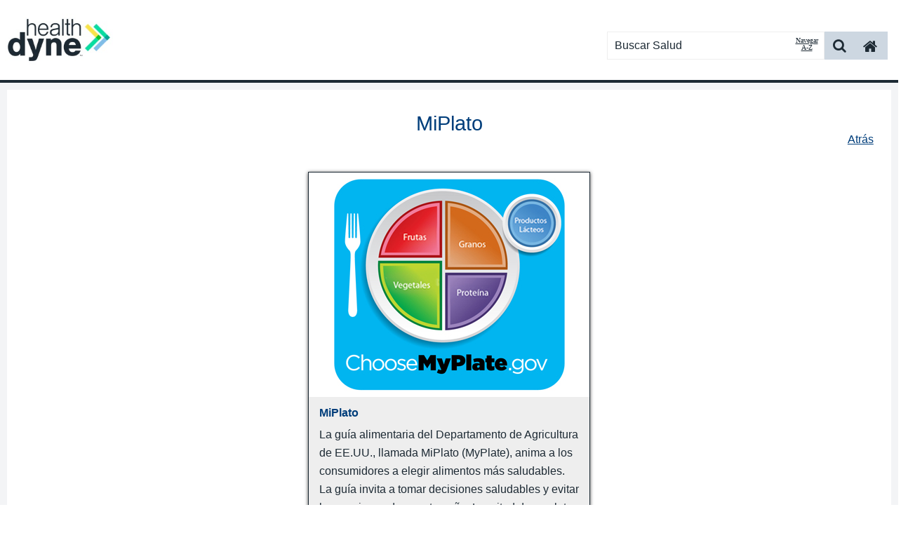

--- FILE ---
content_type: text/html; charset=utf-8
request_url: https://ssl.adam.com/content.aspx?productid=118&pid=6&gid=1055&site=welldynese3.adam.com&login=WELL2031
body_size: 24627
content:
<!DOCTYPE html PUBLIC "XSLT-compat" >
<html lang="es" xml:lang="es" xmlns:exsl="https://exslt.org/common" xmlns:ax="https://www.adam.com" xmlns:adam="urn:DataProcessor">
  <meta http-equiv="x-ua-compatible" content="IE=edge">
  <head>
    <META http-equiv="Content-Type" content="text/html; charset=utf-8">
    <script async="async" src="https://www.googletagmanager.com/gtag/js?id=G-ZCQ3RTGJWX">
    </script>
    <script>
              window.dataLayer = window.dataLayer || [];
              function gtag(){dataLayer.push(arguments);}
              gtag('js', new Date());

              gtag('config', 'G-ZCQ3RTGJWX');
            </script><script async="async" src="https://www.googletagmanager.com/gtag/js?id="></script><script>
              window.dataLayer = window.dataLayer || [];
              function gtag(){dataLayer.push(arguments);}
              gtag('js', new Date());

              gtag('config', '');
            </script><title>Spanish HIE Multimedia - MiPlato</title><meta name="Keywords" content="miplato,"><script src="../../graphics/global/scripts/jquery-1.9.1.js"> </script><script src="//code.jquery.com/jquery-migrate-1.1.1.js"> </script><script src="//ajax.googleapis.com/ajax/libs/jqueryui/1.10.2/jquery-ui.min.js"> </script><script src="../../graphics/global/scripts/modernizr-2.5.3.min.js"> </script><script src="../../graphics/global/scripts/popeye/jquery.popeye-2.1.js"> </script><script type="text/javascript" src="../../graphics/global/jquery.innerfade.js"> </script><script type="text/javascript" src="../../graphics/global/jcarousel.js"> </script><script src="../../graphics/global/scripts/video_4_12_11.js" type="text/javascript"> </script><script language="javascript" type="text/javascript">
                  function ADAM() { }
                </script><link rel="stylesheet" type="text/css" href="/css/2031/default.css"><script type="text/javascript"><!--
          var Protocol = (("https:" == document.location.protocol) ? "https" : "http");
          var JSLocationSSL='https://sdk.adam.com/javascriptlibraries/';
          var JSLocation='http://sdk.adam.com/javascriptlibraries/';
          if (typeof($) == "undefined")
          {
          document.write(unescape("%3Cscript src='https://ajax.googleapis.com/ajax/libs/jquery/1.9.1/jquery.min.js' type='text/javascript'%3E%3C/script%3E"));
          }

          if (typeof(ADAM$) == "undefined")
          {
          document.write(unescape("%3Cscript src='" + JSLocationSSL + "adamcore.1.0.js' type='text/javascript'%3E%3C/script%3E"));
          }
        --></script><script type="text/javascript" src="https://sdk.adam.com/javascriptlibraries/ContentTracking.js"> </script><script type="text/javascript">
            $(document).ready(function() {
            var previousUrl = document.referrer;
            if(previousUrl == '' || previousUrl == 'null')
            previousUrl = window.location.href;
            
            JsCaptureClient('2031','118','6','1055',previousUrl,'');
            
            });
          </script><meta property="fb:app_id" content=""><meta property="og:image" content="https://ssl.adam.com/graphics/images/es/1055.jpg"><meta property="og:type" content="article"><meta property="og:title" content="MiPlato"><meta property="og:description" content="La guía alimentaria del Departamento de Agricultura de EE. UU. , llamada MiPlato (MyPlate), anima a los consumidores a elegir alimentos más saludables.  La guía invita a tomar decisiones saludables y evitar las porciones de gran tamaño.  La mitad de su plato debería contener frutas y verduras.  Al menos la mitad de los granos deberían ser..."><meta property="og:image:width" content="200"><meta property="og:image:height" content="200"></head>
  <body onload="ADAM()">
    <article class="ADAMContent">
      <meta name="viewport" content="width=device-width, initial-scale=1, maximum-scale=1">
      <link rel="stylesheet" href="/clients/2031/css/accordian-style.css" type="text/css" media="screen">
      <link rel="stylesheet" href="/clients/2031/css/styles.css" type="text/css">
      <link rel="stylesheet" href="/clients/2031/css/video-js_4_12_11.css" type="text/css">
      <link rel="stylesheet" type="text/css" href="/clients/2031/css/nivo-slider.css">
      <link rel="stylesheet" type="text/css" href="/clients/2031/css/nivo-slider-theme.css">
      <script type="text/javascript" src="/clients/2031/js/jquery.nivo.slider.js"> </script>
      <script type="text/javascript" src="/clients/2031/js/css3-mediaqueries.js"> </script>
      <script language="javascript">
        <!--        function ADAMSearchRedirect(queryString)        {        var resultCount = 20;        var queryString = queryString.replace("amp;","");                if (resultCount == '') resultCount = 20;        document.location = 'content.aspx?productid=79&pid=79&gid=000001&site=welldynese3.adam.com&login=WELL2031' + queryString + '&count=' + resultCount;        }        function ADAMDefaultGo()        {        document.location = 'content.aspx?productid=127&gid=200000&site=welldynese3.adam.com&login=WELL2031';        }      -->
      </script>
      <script type="text/javascript">      $(document).ready(function(){      Init_headerGlobal('2031'      ,'http://sdk.adam.com/webapi/'      ,'/clients/2031/'      ,'protocol'      ,'es'      );      });    </script>
      <script type="text/javascript" src="https://sdk.adam.com/javascriptlibraries/adamcore.1.0.js"> </script>
      <script type="text/javascript" src="https://sdk.adam.com/javascriptlibraries/adamlog.1.0.js"> </script>
      <script type="text/javascript" src="https://sdk.adam.com/javascriptlibraries/EmbededMsg.js"> </script>
      <script type="text/javascript" src="https://sdk.adam.com/javascriptlibraries/TypeAheadSearch.js"> </script>
      <script type="text/javascript" src="https://sdk.adam.com/javascriptlibraries/SSIntegration.js"> </script>
      <script type="text/javascript" src="/clients/2031/js/RWD.js"> </script>
      <script type="text/javascript">      $(document).ready(function(){      ADAMRWDInit('2031',      'welldynese3.adam.com',      'https://sdk.adam.com/javascriptlibraries/',      'http://sdk.adam.com/javascriptlibraries/',      'protocol',      'http://sdk.adam.com/webapi/',      '118',      '6',      '1055',      '',      'WELL2031',      '/clients/2031/',      'Spanish HIE Multimedia',      'es',      '',      '//ssl.adam.com/clients/2031/iframeresizer.html',            ''            );      });    </script>
      <link rel="stylesheet" type="text/css" href="/clients/2031/css/layout.css">
      <link rel="stylesheet" type="text/css" href="/clients/2031/css/inline-quiz.css">
      <div id="page">
        <meta name="viewport" content="width=device-width, initial-scale=1, maximum-scale=1">
        <link href="//maxcdn.bootstrapcdn.com/font-awesome/4.5.0/css/font-awesome.min.css" rel="stylesheet">
        <link rel="stylesheet" href="/clients/2031/css/RWDSearchHeader.css" type="text/css">
        <script type="text/javascript" src="/clients/2031/js/RWDSearchHeaderGlobal.js"> </script>
        <script type="text/javascript" src="https://sdk.adam.com/javascriptlibraries/TypeAheadSearch.js"> </script>
        <script language="javascript">
        function ADAMDefaultGoToLandingPage()
        {
        document.location = 'content.aspx?productid=127&gid=200000&site=welldynese3.adam.com&login=WELL2031';
        }
      </script>
        <div id="ADAMbranding">
          <div class="brandingCss AdamHeader-inner">
            <div class="logoContainer">
              <div id="logoContainer-title">
                <a name="ADAMTop" class="se3logoclick" tabindex="2" title="SmartEngage 3.0" href="content.aspx?productid=127&amp;gid=200000&amp;site=welldynese3.adam.com&amp;login=WELL2031">
                  <img class="Se3LogoImg" src="/clients/2031/img/se3-logo.jpg" data-src="/clients/2031/img/se3-logo.jpg" alt="SmartEngage">
                </a>
              </div>
            </div>
            <div id="hm-AdamSearchBox">
              <a class="search-home-button" onclick="javascript:ADAMDefaultGoToLandingPage('Article');" onMouseOver="javascript:document.getElementsByClassName('search-home-button');" value="" tabindex="10">
                <span class="fa fa-home" aria-hidden="true"> </span>
              </a>
              <a class="search-submit-button" onclick="javascript:ADAMDefaultSearch('Article');" onMouseOver="javascript:document.getElementsByClassName('search-submit-button');" value="" tabindex="5">
                <span class="fa fa-search" aria-hidden="true"> </span>
              </a>
              <a class="search-submit-button-opener" href="javascript:void(0)">
                <span class="fa fa-search" aria-hidden="true"> </span>
              </a>
              <a class="atoz-submit-button" href="#" tabindex="4">Navegar A-Z</a>
              <div id="divSearchText">
                <span class="hm-AdamSearchBoxInner">
                  <input type="text" title="Buscar Salud" placeholder="Buscar Salud" id="txtsearch" onkeypress="javascript:checkEnter(event)" tabindex="3">
                </span>
                <span class="searchbuttonInner" onclick="javascript:ADAMDefaultSearch('Article');" onMouseOver="javascript:document.getElementsByClassName('searchbuttonInner');" value="">
                  <button class="btn btn-2 btn-2g">Buscar</button>
                </span>
                <div id="autoSearchTitle">
                  <ul id="autoSearchUL" style="list-style: none;padding-left:0px;text-align: left;">
                  </ul>
                </div>
              </div>
              <div class="browse-a-z-nav" style="display: none;">
                <div class="browse-a-z-text" style="width:100%">Navegar A-Z</div>
                <a class="browse-a-z-click" href="content.aspx?productid=79&amp;pid=79&amp;alpha=a&amp;site=welldynese3.adam.com&amp;login=WELL2031" title="A">A</a>
                <a class="browse-a-z-click" href="content.aspx?productid=79&amp;pid=79&amp;alpha=b&amp;site=welldynese3.adam.com&amp;login=WELL2031" title="B">B</a>
                <a class="browse-a-z-click" href="content.aspx?productid=79&amp;pid=79&amp;alpha=c&amp;site=welldynese3.adam.com&amp;login=WELL2031" title="C">C</a>
                <a class="browse-a-z-click" href="content.aspx?productid=79&amp;pid=79&amp;alpha=d&amp;site=welldynese3.adam.com&amp;login=WELL2031" title="D">D</a>
                <a class="browse-a-z-click" href="content.aspx?productid=79&amp;pid=79&amp;alpha=e&amp;site=welldynese3.adam.com&amp;login=WELL2031" title="E">E</a>
                <a class="browse-a-z-click" href="content.aspx?productid=79&amp;pid=79&amp;alpha=f&amp;site=welldynese3.adam.com&amp;login=WELL2031" title="F">F</a>
                <a class="browse-a-z-click" href="content.aspx?productid=79&amp;pid=79&amp;alpha=g&amp;site=welldynese3.adam.com&amp;login=WELL2031" title="G">G</a>
                <a class="browse-a-z-click" href="content.aspx?productid=79&amp;pid=79&amp;alpha=h&amp;site=welldynese3.adam.com&amp;login=WELL2031" title="H">H</a>
                <a class="browse-a-z-click" href="content.aspx?productid=79&amp;pid=79&amp;alpha=i&amp;site=welldynese3.adam.com&amp;login=WELL2031" title="I">I</a>
                <a class="browse-a-z-click" href="content.aspx?productid=79&amp;pid=79&amp;alpha=j&amp;site=welldynese3.adam.com&amp;login=WELL2031" title="J">J</a>
                <a class="browse-a-z-click" href="content.aspx?productid=79&amp;pid=79&amp;alpha=k&amp;site=welldynese3.adam.com&amp;login=WELL2031" title="K">K</a>
                <a class="browse-a-z-click" href="content.aspx?productid=79&amp;pid=79&amp;alpha=l&amp;site=welldynese3.adam.com&amp;login=WELL2031" title="L">L</a>
                <a class="browse-a-z-click" href="content.aspx?productid=79&amp;pid=79&amp;alpha=m&amp;site=welldynese3.adam.com&amp;login=WELL2031" title="M">M</a>
                <a class="browse-a-z-click" href="content.aspx?productid=79&amp;pid=79&amp;alpha=n&amp;site=welldynese3.adam.com&amp;login=WELL2031" title="N">N</a>
                <a class="browse-a-z-click" href="content.aspx?productid=79&amp;pid=79&amp;alpha=o&amp;site=welldynese3.adam.com&amp;login=WELL2031" title="O">O</a>
                <a class="browse-a-z-click" href="content.aspx?productid=79&amp;pid=79&amp;alpha=p&amp;site=welldynese3.adam.com&amp;login=WELL2031" title="P">P</a>
                <a class="browse-a-z-click" href="content.aspx?productid=79&amp;pid=79&amp;alpha=q&amp;site=welldynese3.adam.com&amp;login=WELL2031" title="Q">Q</a>
                <a class="browse-a-z-click" href="content.aspx?productid=79&amp;pid=79&amp;alpha=r&amp;site=welldynese3.adam.com&amp;login=WELL2031" title="R">R</a>
                <a class="browse-a-z-click" href="content.aspx?productid=79&amp;pid=79&amp;alpha=s&amp;site=welldynese3.adam.com&amp;login=WELL2031" title="S">S</a>
                <a class="browse-a-z-click" href="content.aspx?productid=79&amp;pid=79&amp;alpha=t&amp;site=welldynese3.adam.com&amp;login=WELL2031" title="T">T</a>
                <a class="browse-a-z-click" href="content.aspx?productid=79&amp;pid=79&amp;alpha=u&amp;site=welldynese3.adam.com&amp;login=WELL2031" title="U">U</a>
                <a class="browse-a-z-click" href="content.aspx?productid=79&amp;pid=79&amp;alpha=v&amp;site=welldynese3.adam.com&amp;login=WELL2031" title="V">V</a>
                <a class="browse-a-z-click" href="content.aspx?productid=79&amp;pid=79&amp;alpha=w&amp;site=welldynese3.adam.com&amp;login=WELL2031" title="W">W</a>
                <a class="browse-a-z-click" href="content.aspx?productid=79&amp;pid=79&amp;alpha=x&amp;site=welldynese3.adam.com&amp;login=WELL2031" title="X">X</a>
                <a class="browse-a-z-click" href="content.aspx?productid=79&amp;pid=79&amp;alpha=y&amp;site=welldynese3.adam.com&amp;login=WELL2031" title="Y">Y</a>
                <a class="browse-a-z-click" href="content.aspx?productid=79&amp;pid=79&amp;alpha=z&amp;site=welldynese3.adam.com&amp;login=WELL2031" title="Z">Z</a>
                <a class="browse-a-z-click" title="0 to 9" href="content.aspx?productid=79&amp;pid=79&amp;alpha=0&amp;site=welldynese3.adam.com&amp;login=WELL2031">0-9
                    </a>
              </div>
            </div>
          </div>
          <hr class="ADAMbrandingHR">
        </div>
        <div id="main">
          <section id="primary-search">
            <div class="ADAM_inner">
              <div id="content">
                <article>
                  <div id="all-pane" class="box">
                    <div id="header">
                      <h1 class="ADAM_se-entry ADAM_se-entry-margin">MiPlato</h1>
                      <div class="ADAM_se-search-images">
                        <a href="javascript: goBack();">Atrás</a>
                      </div>
                    </div>
                    <div class="ADAM_search-results-image-page">
                      <img class="ADAM_search-image" alt="miPlato" src="../../graphics/images/es/1055.jpg">
                      <div class="ADAM_search-image-subtitle-bar-page">
                        <p class="ADAM_video-sub-title">MiPlato</p>
                        <p class="ADAM_video-sub-p">
                          <p class="ADAM_video-sub-p ADAM_show">La guía alimentaria del Departamento de Agricultura de EE.UU., llamada MiPlato (MyPlate), anima a los consumidores a elegir alimentos más saludables. La guía invita a tomar decisiones saludables y evitar las porciones de gran tamaño. La mitad de su plato debería contener frutas y verduras. Al menos la mitad de los granos deberían ser integrales. También es recomendable reemplazar la leche entera por descremada o de bajo contenido de grasa.</p>
                        </p>
                      </div>
                      <script type="text/javascript">
                        <!--                        $(document).ready(function() {                                               ADAM$.social_sharing_URL=document.URL+'&ref='+document.location.host+'&url='+document.location.host;                          ADAM$.social_sharing_source=document.URL+'&ref='+document.location.host+'&url='+document.location.host;                                                            ADAM$.facebook_appid = '';                                  ADAM$.facebook_versionkey = '';                                                        });                        $(window).load(function(){                        setTimeout(getvalue,100);                        });                        function getvalue()                        {                        ADAM$.Environment = '';                        ADAM$.social_sharing_title = $('.ADAM_video-sub-title').text();                        ADAM$.social_sharing_description = $('.ADAM_video-sub-p').text().substring(0,100).trim()+"...";                        ADAM$.facebook_Poster=$('.ADAM_search-image').prop('src');                        }                      -->
                      </script>
                      <div class="ADAM_social_sites">
                        <style>
     .emailFormTitle
     {
     font-weight:bold;
     }
     .defaultCursor
     {
     cursor:default;
     }
   </style>
                        <div id="divdialog1">
                          <a id="lnkclose" class="cls-ref-closebutton" onclick="div_hide()" title="close"> </a>
                          <div id="divLightBoxtiltle" class="light-box-Tilte">
                            <div class="emailFormTitle">E-mail Form</div>
                          </div>
                          <div id="divdialog" class="white_content">
                            <form id="fileForm" method="post" action="">
                              <fieldset>
                                <legend id="lgdEmail">Email Results</legend>
                                <p>
                                  <label class="defaultCursor" for="emailAddr">Name:</label>
                                  <input type="text" maxlength="50" id="name" tabindex="1" title="Name" aria-label="Name">
                                </p>
                                <p>
                                  <label class="defaultCursor" for="subject">Email address:</label>
                                  <input type="email" maxlength="50" id="email" tabindex="2" title="Email address" aria-label="email address">
                                </p>
                                <p>
                                  <label class="defaultCursor" for="Recipients_Name">Recipients Name:</label>
                                  <input type="text" maxlength="60" id="RecipientsName" tabindex="3" title="Recipient name" aria-label="Recipient name">
                                </p>
                                <p>
                                  <label class="defaultCursor" for="Recipients_address">Recipients address:</label>
                                  <input type="text" maxlength="150" id="RecipientsAddress" tabindex="4" title="Recipient email" aria-label="Recipient email">
                                </p>
                                <p>
                                  <label class="defaultCursor" for="emailMsg">Message:</label>
                                  <textarea maxlength="250" id="TextMsg" cols="50" rows="2" tabindex="5" title="Email Message"> </textarea>
                                </p>
                                <p>
                                  <input id="SubmitMail" class="clsSubmit" type="button" value="Submit" onclick="Utility_sendEmail()" tabindex="6" title="Submit">
                                </p>
                                <div id="errormsg"> </div>
                              </fieldset>
                            </form>
                          </div>
                        </div>
                        <div id="fade" class="light-box-1"> </div>
                      </div>
                    </div>
                  </div>
                </article>
              </div>
            </div>
          </section>
        </div>
        <hr class="rwd-hr">
        <div id="review-info">
          <div id="review-info-header">
            <p class="ADAM_review-info ADAM_review-date">              Actualizado:              7/9/2025</p>
          </div>
          <div id="review-info-content">
            <p class="ADAM_review-info">              Versión en inglés revisada por:              Stefania Manetti, RDN, CDCES, RYT200, My Vita Sana LLC - Nourish and heal through food, San Jose, CA. Review provided by VeriMed Healthcare Network. Also reviewed by David C. Dugdale, MD, Medical Director, Brenda Conaway, Editorial Director, and the A.D.A.M. Editorial team.  </p>
          </div>
          <p class="ADAM_review-info adamdisclaimer">
            <style type="text/css">
       .ADAMdiscopyright {  
                       text-align: center;
                      }
      </style>
            <div class="ADAMDisclaimer" style="float:left;padding-top: 5px;">
              <div class="ADAMURAC">
                <script language="JavaScript" type="text/javascript">
                  <!--
                var URL = document.location.href;
                var SSL = URL.substr(0, 5);
		-->
                </script>
                <script src="https://ssl.adam.com/urac/urac_es.js" type="text/javascript"> </script>
              </div>
              <div style="text-align: justify;">
			La información aquí contenida no debe utilizarse durante ninguna emergencia médica, ni para el diagnóstico o tratamiento de alguna condición médica. Debe consultarse a un médico con licencia para el diagnóstico y tratamiento de todas y cada una de las condiciones médicas. Los enlaces a otros sitios se proporcionan sólo con fines de información, no significa que se les apruebe. No se otorga garantía de ninguna clase, ya sea expresa o implícita, en cuanto a la precisión, confiabilidad, actualidad o exactitud de ninguna de las traducciones hechas por un proveedor de servicios externo de la información aquí contenida en otro idioma. © 1997-
			<script language="JavaScript" type="text/javascript">
            var today = new Date();
            var year = today.getFullYear();
            document.write(year);
          </script>  A.D.A.M., unidad de negocios de Ebix, Inc. La reproducción o distribución parcial o total de la información aquí contenida está terminantemente prohibida.
        </div>
              <div class="ADAMdiscopyright">
                <div class="ADAMCopyright" id="ADAMSimpleCopyright">
      © 1997-
      <script language="JavaScript" type="text/javascript">
        var today = new Date();
        var year = today.getFullYear();
        document.write(year);
      </script><a href="https://www.adam.com" target="_blank"><img style="width:77px;border:0" alt="adam.com" src="../../graphics/global/hdr_ftrAdamlogo.gif&#xD;&#xA;                  " data-src="../../graphics/global/hdr_ftrAdamlogo.gif
                  "></a>
          Todos los derechos son reservados
        </div>
              </div>
            </div>
          </p>
        </div>
        <iframe id="helperframe" height="0" width="0" frameborder="0" allowfullscreen="true" webkitallowfullscreen="true" mozallowfullscreen="true" msallowfullscreen="true" class="ADAM_helperframe"> </iframe>
      </div>
      <iframe id="helperframe" height="0" width="0" frameborder="0" allowfullscreen="true" webkitallowfullscreen="true" mozallowfullscreen="true" msallowfullscreen="true" class="ADAM_helperframe"> </iframe>
      <div id="qualityInfo">Se recomienda utilizar los navegadores IE9 o superior, Firefox o Google Chrome para visualizar mejor los contenidos de A.D.A.M.</div>
      <div id="qualityInfoCCT">Se recomienda utilizar los navegadores IE9 o superior, Firefox o Google Chrome para visualizar mejor los contenidos</div>
    </article>
    <script type="text/javascript">
          (function (i, s, o, g, r, a, m) {
          i['GoogleAnalyticsObject'] = r; i[r] = i[r] || function () {
          (i[r].q = i[r].q || []).push(arguments)
          }, i[r].l = 1 * new Date(); a = s.createElement(o),
          m = s.getElementsByTagName(o)[0]; a.async = 1; a.src = g; m.parentNode.insertBefore(a, m)
          })(window, document, 'script', 'https://www.google-analytics.com/analytics.js', 'ga');
        </script>
    <script type="text/javascript">
              ga('create', '', 'auto');
              ga('send', 'pageview');
            </script>
    <script type="text/javascript">
              ga('create', 'UA-7878983-1', 'auto', 'adamGlobalTracker');
              ga('adamGlobalTracker.send', 'pageview');
            </script>
    <script async="async" src="https://www.googletagmanager.com/gtag/js?id=G-BXYBEW4EW6">
    </script>
    <script>
              window.dataLayer = window.dataLayer || [];
              function gtag(){dataLayer.push(arguments);}
              gtag('js', new Date());

              gtag('config', 'G-BXYBEW4EW6');
            </script>
    <script type="text/javascript">
                  ga('create', '', 'auto','adamClientTracker');
                  ga('adamClientTracker.send', 'pageview');
                </script>
  </body>
</html>